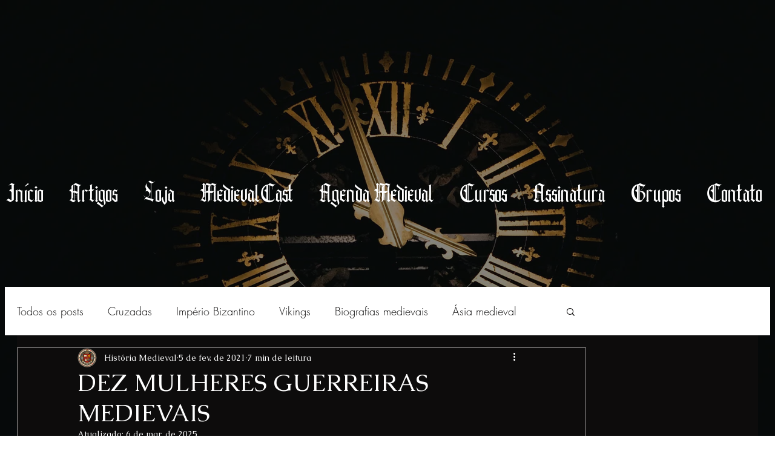

--- FILE ---
content_type: text/html; charset=utf-8
request_url: https://www.google.com/recaptcha/api2/aframe
body_size: 270
content:
<!DOCTYPE HTML><html><head><meta http-equiv="content-type" content="text/html; charset=UTF-8"></head><body><script nonce="-8_5LVxQXDAOnk5qYnAKHw">/** Anti-fraud and anti-abuse applications only. See google.com/recaptcha */ try{var clients={'sodar':'https://pagead2.googlesyndication.com/pagead/sodar?'};window.addEventListener("message",function(a){try{if(a.source===window.parent){var b=JSON.parse(a.data);var c=clients[b['id']];if(c){var d=document.createElement('img');d.src=c+b['params']+'&rc='+(localStorage.getItem("rc::a")?sessionStorage.getItem("rc::b"):"");window.document.body.appendChild(d);sessionStorage.setItem("rc::e",parseInt(sessionStorage.getItem("rc::e")||0)+1);localStorage.setItem("rc::h",'1768734383417');}}}catch(b){}});window.parent.postMessage("_grecaptcha_ready", "*");}catch(b){}</script></body></html>